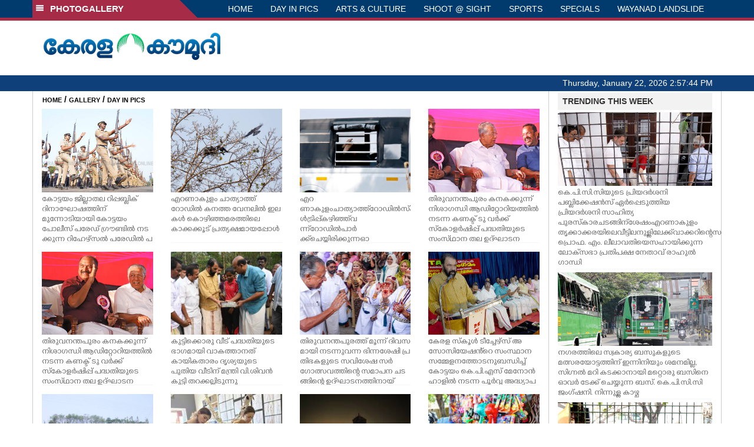

--- FILE ---
content_type: text/html; charset=utf-8
request_url: https://www.google.com/recaptcha/api2/aframe
body_size: 268
content:
<!DOCTYPE HTML><html><head><meta http-equiv="content-type" content="text/html; charset=UTF-8"></head><body><script nonce="1_JId63SX8V6T2Qx6ncLoA">/** Anti-fraud and anti-abuse applications only. See google.com/recaptcha */ try{var clients={'sodar':'https://pagead2.googlesyndication.com/pagead/sodar?'};window.addEventListener("message",function(a){try{if(a.source===window.parent){var b=JSON.parse(a.data);var c=clients[b['id']];if(c){var d=document.createElement('img');d.src=c+b['params']+'&rc='+(localStorage.getItem("rc::a")?sessionStorage.getItem("rc::b"):"");window.document.body.appendChild(d);sessionStorage.setItem("rc::e",parseInt(sessionStorage.getItem("rc::e")||0)+1);localStorage.setItem("rc::h",'1769093862785');}}}catch(b){}});window.parent.postMessage("_grecaptcha_ready", "*");}catch(b){}</script></body></html>